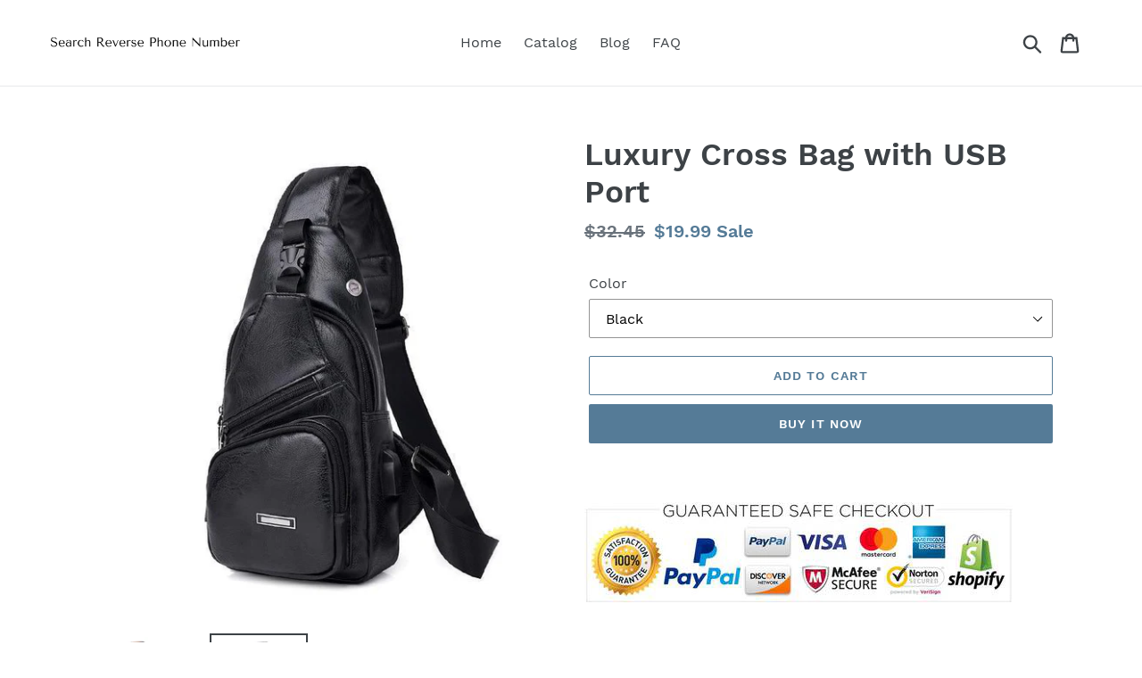

--- FILE ---
content_type: text/html; charset=utf-8
request_url: https://searchreversephonenumber.com/products/luxury-cross-bag-with-usb-port
body_size: 18589
content:
<!doctype html>
<html class="no-js" lang="en">
<head>
  
  <meta name="p:domain_verify" content="b4a08f44ed0c7d4c62ca3724c6a3b9fa"/>
  
  <meta charset="utf-8">
  <meta http-equiv="X-UA-Compatible" content="IE=edge,chrome=1">
  <meta name="viewport" content="width=device-width,initial-scale=1">
  <meta name="theme-color" content="#557b97">
  <link rel="canonical" href="https://searchreversephonenumber.com/products/luxury-cross-bag-with-usb-port"><title>Luxury Cross Bag with USB Port
&ndash; Search Reverse Phone Number</title><meta name="description" content="Buy 2 Get Free Shipping!!! Looking for a cool yet effective way to be on the go? Luckily we&#39;ve created a way we can do just that... Introducing Pembroke™️- Stylish, effective, and unique wrapped all into one. Comes with multiple compartments that are easy to navigate and extra roomy.Keeping all of your daily essentials"><!-- /snippets/social-meta-tags.liquid -->




<meta property="og:site_name" content="Search Reverse Phone Number">
<meta property="og:url" content="https://searchreversephonenumber.com/products/luxury-cross-bag-with-usb-port">
<meta property="og:title" content="Luxury Cross Bag with USB Port">
<meta property="og:type" content="product">
<meta property="og:description" content="Buy 2 Get Free Shipping!!! Looking for a cool yet effective way to be on the go? Luckily we&#39;ve created a way we can do just that... Introducing Pembroke™️- Stylish, effective, and unique wrapped all into one. Comes with multiple compartments that are easy to navigate and extra roomy.Keeping all of your daily essentials">

  <meta property="og:price:amount" content="19.99">
  <meta property="og:price:currency" content="USD">

<meta property="og:image" content="http://searchreversephonenumber.com/cdn/shop/products/product-image-768653272_1200x1200.jpg?v=1571683575"><meta property="og:image" content="http://searchreversephonenumber.com/cdn/shop/products/product-image-768653270_1200x1200.jpg?v=1571683575">
<meta property="og:image:secure_url" content="https://searchreversephonenumber.com/cdn/shop/products/product-image-768653272_1200x1200.jpg?v=1571683575"><meta property="og:image:secure_url" content="https://searchreversephonenumber.com/cdn/shop/products/product-image-768653270_1200x1200.jpg?v=1571683575">


<meta name="twitter:card" content="summary_large_image">
<meta name="twitter:title" content="Luxury Cross Bag with USB Port">
<meta name="twitter:description" content="Buy 2 Get Free Shipping!!! Looking for a cool yet effective way to be on the go? Luckily we&#39;ve created a way we can do just that... Introducing Pembroke™️- Stylish, effective, and unique wrapped all into one. Comes with multiple compartments that are easy to navigate and extra roomy.Keeping all of your daily essentials">


  <link href="//searchreversephonenumber.com/cdn/shop/t/1/assets/theme.scss.css?v=143551799232053875371656107673" rel="stylesheet" type="text/css" media="all" />

  <script>
    var theme = {
      strings: {
        addToCart: "Add to cart",
        soldOut: "Sold out",
        unavailable: "Unavailable",
        regularPrice: "Regular price",
        sale: "Sale",
        showMore: "Show More",
        showLess: "Show Less",
        addressError: "Error looking up that address",
        addressNoResults: "No results for that address",
        addressQueryLimit: "You have exceeded the Google API usage limit. Consider upgrading to a \u003ca href=\"https:\/\/developers.google.com\/maps\/premium\/usage-limits\"\u003ePremium Plan\u003c\/a\u003e.",
        authError: "There was a problem authenticating your Google Maps account.",
        newWindow: "Opens in a new window.",
        external: "Opens external website.",
        newWindowExternal: "Opens external website in a new window.",
        quantityMinimumMessage: "Quantity must be 1 or more",
        unitPrice: "Unit price",
        unitPriceSeparator: "per",
        oneCartCount: "1 item",
        otherCartCount: "[count] items",
        quantityLabel: "Quantity: [count]"
      },
      moneyFormat: "${{amount}}"
    }

    document.documentElement.className = document.documentElement.className.replace('no-js', 'js');
  </script><script src="//searchreversephonenumber.com/cdn/shop/t/1/assets/lazysizes.js?v=94224023136283657951561671357" async="async"></script>
  <script src="//searchreversephonenumber.com/cdn/shop/t/1/assets/vendor.js?v=12001839194546984181561671358" defer="defer"></script>
  <script src="//searchreversephonenumber.com/cdn/shop/t/1/assets/theme.js?v=107203192688088972491561742621" defer="defer"></script>

  <script>window.performance && window.performance.mark && window.performance.mark('shopify.content_for_header.start');</script><meta id="shopify-digital-wallet" name="shopify-digital-wallet" content="/23727505485/digital_wallets/dialog">
<link rel="alternate" type="application/json+oembed" href="https://searchreversephonenumber.com/products/luxury-cross-bag-with-usb-port.oembed">
<script async="async" src="/checkouts/internal/preloads.js?locale=en-US"></script>
<script id="shopify-features" type="application/json">{"accessToken":"ebaf49741fe748e7f801009fc509e304","betas":["rich-media-storefront-analytics"],"domain":"searchreversephonenumber.com","predictiveSearch":true,"shopId":23727505485,"locale":"en"}</script>
<script>var Shopify = Shopify || {};
Shopify.shop = "search-reverse-phone-number.myshopify.com";
Shopify.locale = "en";
Shopify.currency = {"active":"USD","rate":"1.0"};
Shopify.country = "US";
Shopify.theme = {"name":"Debut","id":74396663885,"schema_name":"Debut","schema_version":"12.2.1","theme_store_id":796,"role":"main"};
Shopify.theme.handle = "null";
Shopify.theme.style = {"id":null,"handle":null};
Shopify.cdnHost = "searchreversephonenumber.com/cdn";
Shopify.routes = Shopify.routes || {};
Shopify.routes.root = "/";</script>
<script type="module">!function(o){(o.Shopify=o.Shopify||{}).modules=!0}(window);</script>
<script>!function(o){function n(){var o=[];function n(){o.push(Array.prototype.slice.apply(arguments))}return n.q=o,n}var t=o.Shopify=o.Shopify||{};t.loadFeatures=n(),t.autoloadFeatures=n()}(window);</script>
<script id="shop-js-analytics" type="application/json">{"pageType":"product"}</script>
<script defer="defer" async type="module" src="//searchreversephonenumber.com/cdn/shopifycloud/shop-js/modules/v2/client.init-shop-cart-sync_C5BV16lS.en.esm.js"></script>
<script defer="defer" async type="module" src="//searchreversephonenumber.com/cdn/shopifycloud/shop-js/modules/v2/chunk.common_CygWptCX.esm.js"></script>
<script type="module">
  await import("//searchreversephonenumber.com/cdn/shopifycloud/shop-js/modules/v2/client.init-shop-cart-sync_C5BV16lS.en.esm.js");
await import("//searchreversephonenumber.com/cdn/shopifycloud/shop-js/modules/v2/chunk.common_CygWptCX.esm.js");

  window.Shopify.SignInWithShop?.initShopCartSync?.({"fedCMEnabled":true,"windoidEnabled":true});

</script>
<script id="__st">var __st={"a":23727505485,"offset":-18000,"reqid":"db22484a-6238-4294-85f3-e3e7f8781a74-1768751853","pageurl":"searchreversephonenumber.com\/products\/luxury-cross-bag-with-usb-port","u":"173f15f484fd","p":"product","rtyp":"product","rid":4294957137997};</script>
<script>window.ShopifyPaypalV4VisibilityTracking = true;</script>
<script id="captcha-bootstrap">!function(){'use strict';const t='contact',e='account',n='new_comment',o=[[t,t],['blogs',n],['comments',n],[t,'customer']],c=[[e,'customer_login'],[e,'guest_login'],[e,'recover_customer_password'],[e,'create_customer']],r=t=>t.map((([t,e])=>`form[action*='/${t}']:not([data-nocaptcha='true']) input[name='form_type'][value='${e}']`)).join(','),a=t=>()=>t?[...document.querySelectorAll(t)].map((t=>t.form)):[];function s(){const t=[...o],e=r(t);return a(e)}const i='password',u='form_key',d=['recaptcha-v3-token','g-recaptcha-response','h-captcha-response',i],f=()=>{try{return window.sessionStorage}catch{return}},m='__shopify_v',_=t=>t.elements[u];function p(t,e,n=!1){try{const o=window.sessionStorage,c=JSON.parse(o.getItem(e)),{data:r}=function(t){const{data:e,action:n}=t;return t[m]||n?{data:e,action:n}:{data:t,action:n}}(c);for(const[e,n]of Object.entries(r))t.elements[e]&&(t.elements[e].value=n);n&&o.removeItem(e)}catch(o){console.error('form repopulation failed',{error:o})}}const l='form_type',E='cptcha';function T(t){t.dataset[E]=!0}const w=window,h=w.document,L='Shopify',v='ce_forms',y='captcha';let A=!1;((t,e)=>{const n=(g='f06e6c50-85a8-45c8-87d0-21a2b65856fe',I='https://cdn.shopify.com/shopifycloud/storefront-forms-hcaptcha/ce_storefront_forms_captcha_hcaptcha.v1.5.2.iife.js',D={infoText:'Protected by hCaptcha',privacyText:'Privacy',termsText:'Terms'},(t,e,n)=>{const o=w[L][v],c=o.bindForm;if(c)return c(t,g,e,D).then(n);var r;o.q.push([[t,g,e,D],n]),r=I,A||(h.body.append(Object.assign(h.createElement('script'),{id:'captcha-provider',async:!0,src:r})),A=!0)});var g,I,D;w[L]=w[L]||{},w[L][v]=w[L][v]||{},w[L][v].q=[],w[L][y]=w[L][y]||{},w[L][y].protect=function(t,e){n(t,void 0,e),T(t)},Object.freeze(w[L][y]),function(t,e,n,w,h,L){const[v,y,A,g]=function(t,e,n){const i=e?o:[],u=t?c:[],d=[...i,...u],f=r(d),m=r(i),_=r(d.filter((([t,e])=>n.includes(e))));return[a(f),a(m),a(_),s()]}(w,h,L),I=t=>{const e=t.target;return e instanceof HTMLFormElement?e:e&&e.form},D=t=>v().includes(t);t.addEventListener('submit',(t=>{const e=I(t);if(!e)return;const n=D(e)&&!e.dataset.hcaptchaBound&&!e.dataset.recaptchaBound,o=_(e),c=g().includes(e)&&(!o||!o.value);(n||c)&&t.preventDefault(),c&&!n&&(function(t){try{if(!f())return;!function(t){const e=f();if(!e)return;const n=_(t);if(!n)return;const o=n.value;o&&e.removeItem(o)}(t);const e=Array.from(Array(32),(()=>Math.random().toString(36)[2])).join('');!function(t,e){_(t)||t.append(Object.assign(document.createElement('input'),{type:'hidden',name:u})),t.elements[u].value=e}(t,e),function(t,e){const n=f();if(!n)return;const o=[...t.querySelectorAll(`input[type='${i}']`)].map((({name:t})=>t)),c=[...d,...o],r={};for(const[a,s]of new FormData(t).entries())c.includes(a)||(r[a]=s);n.setItem(e,JSON.stringify({[m]:1,action:t.action,data:r}))}(t,e)}catch(e){console.error('failed to persist form',e)}}(e),e.submit())}));const S=(t,e)=>{t&&!t.dataset[E]&&(n(t,e.some((e=>e===t))),T(t))};for(const o of['focusin','change'])t.addEventListener(o,(t=>{const e=I(t);D(e)&&S(e,y())}));const B=e.get('form_key'),M=e.get(l),P=B&&M;t.addEventListener('DOMContentLoaded',(()=>{const t=y();if(P)for(const e of t)e.elements[l].value===M&&p(e,B);[...new Set([...A(),...v().filter((t=>'true'===t.dataset.shopifyCaptcha))])].forEach((e=>S(e,t)))}))}(h,new URLSearchParams(w.location.search),n,t,e,['guest_login'])})(!0,!0)}();</script>
<script integrity="sha256-4kQ18oKyAcykRKYeNunJcIwy7WH5gtpwJnB7kiuLZ1E=" data-source-attribution="shopify.loadfeatures" defer="defer" src="//searchreversephonenumber.com/cdn/shopifycloud/storefront/assets/storefront/load_feature-a0a9edcb.js" crossorigin="anonymous"></script>
<script data-source-attribution="shopify.dynamic_checkout.dynamic.init">var Shopify=Shopify||{};Shopify.PaymentButton=Shopify.PaymentButton||{isStorefrontPortableWallets:!0,init:function(){window.Shopify.PaymentButton.init=function(){};var t=document.createElement("script");t.src="https://searchreversephonenumber.com/cdn/shopifycloud/portable-wallets/latest/portable-wallets.en.js",t.type="module",document.head.appendChild(t)}};
</script>
<script data-source-attribution="shopify.dynamic_checkout.buyer_consent">
  function portableWalletsHideBuyerConsent(e){var t=document.getElementById("shopify-buyer-consent"),n=document.getElementById("shopify-subscription-policy-button");t&&n&&(t.classList.add("hidden"),t.setAttribute("aria-hidden","true"),n.removeEventListener("click",e))}function portableWalletsShowBuyerConsent(e){var t=document.getElementById("shopify-buyer-consent"),n=document.getElementById("shopify-subscription-policy-button");t&&n&&(t.classList.remove("hidden"),t.removeAttribute("aria-hidden"),n.addEventListener("click",e))}window.Shopify?.PaymentButton&&(window.Shopify.PaymentButton.hideBuyerConsent=portableWalletsHideBuyerConsent,window.Shopify.PaymentButton.showBuyerConsent=portableWalletsShowBuyerConsent);
</script>
<script>
  function portableWalletsCleanup(e){e&&e.src&&console.error("Failed to load portable wallets script "+e.src);var t=document.querySelectorAll("shopify-accelerated-checkout .shopify-payment-button__skeleton, shopify-accelerated-checkout-cart .wallet-cart-button__skeleton"),e=document.getElementById("shopify-buyer-consent");for(let e=0;e<t.length;e++)t[e].remove();e&&e.remove()}function portableWalletsNotLoadedAsModule(e){e instanceof ErrorEvent&&"string"==typeof e.message&&e.message.includes("import.meta")&&"string"==typeof e.filename&&e.filename.includes("portable-wallets")&&(window.removeEventListener("error",portableWalletsNotLoadedAsModule),window.Shopify.PaymentButton.failedToLoad=e,"loading"===document.readyState?document.addEventListener("DOMContentLoaded",window.Shopify.PaymentButton.init):window.Shopify.PaymentButton.init())}window.addEventListener("error",portableWalletsNotLoadedAsModule);
</script>

<script type="module" src="https://searchreversephonenumber.com/cdn/shopifycloud/portable-wallets/latest/portable-wallets.en.js" onError="portableWalletsCleanup(this)" crossorigin="anonymous"></script>
<script nomodule>
  document.addEventListener("DOMContentLoaded", portableWalletsCleanup);
</script>

<link id="shopify-accelerated-checkout-styles" rel="stylesheet" media="screen" href="https://searchreversephonenumber.com/cdn/shopifycloud/portable-wallets/latest/accelerated-checkout.css" crossorigin="anonymous">
<style id="shopify-accelerated-checkout-cart">
        #shopify-buyer-consent {
  margin-top: 1em;
  display: inline-block;
  width: 100%;
}

#shopify-buyer-consent.hidden {
  display: none;
}

#shopify-subscription-policy-button {
  background: none;
  border: none;
  padding: 0;
  text-decoration: underline;
  font-size: inherit;
  cursor: pointer;
}

#shopify-subscription-policy-button::before {
  box-shadow: none;
}

      </style>

<script>window.performance && window.performance.mark && window.performance.mark('shopify.content_for_header.end');</script>
<link href="https://monorail-edge.shopifysvc.com" rel="dns-prefetch">
<script>(function(){if ("sendBeacon" in navigator && "performance" in window) {try {var session_token_from_headers = performance.getEntriesByType('navigation')[0].serverTiming.find(x => x.name == '_s').description;} catch {var session_token_from_headers = undefined;}var session_cookie_matches = document.cookie.match(/_shopify_s=([^;]*)/);var session_token_from_cookie = session_cookie_matches && session_cookie_matches.length === 2 ? session_cookie_matches[1] : "";var session_token = session_token_from_headers || session_token_from_cookie || "";function handle_abandonment_event(e) {var entries = performance.getEntries().filter(function(entry) {return /monorail-edge.shopifysvc.com/.test(entry.name);});if (!window.abandonment_tracked && entries.length === 0) {window.abandonment_tracked = true;var currentMs = Date.now();var navigation_start = performance.timing.navigationStart;var payload = {shop_id: 23727505485,url: window.location.href,navigation_start,duration: currentMs - navigation_start,session_token,page_type: "product"};window.navigator.sendBeacon("https://monorail-edge.shopifysvc.com/v1/produce", JSON.stringify({schema_id: "online_store_buyer_site_abandonment/1.1",payload: payload,metadata: {event_created_at_ms: currentMs,event_sent_at_ms: currentMs}}));}}window.addEventListener('pagehide', handle_abandonment_event);}}());</script>
<script id="web-pixels-manager-setup">(function e(e,d,r,n,o){if(void 0===o&&(o={}),!Boolean(null===(a=null===(i=window.Shopify)||void 0===i?void 0:i.analytics)||void 0===a?void 0:a.replayQueue)){var i,a;window.Shopify=window.Shopify||{};var t=window.Shopify;t.analytics=t.analytics||{};var s=t.analytics;s.replayQueue=[],s.publish=function(e,d,r){return s.replayQueue.push([e,d,r]),!0};try{self.performance.mark("wpm:start")}catch(e){}var l=function(){var e={modern:/Edge?\/(1{2}[4-9]|1[2-9]\d|[2-9]\d{2}|\d{4,})\.\d+(\.\d+|)|Firefox\/(1{2}[4-9]|1[2-9]\d|[2-9]\d{2}|\d{4,})\.\d+(\.\d+|)|Chrom(ium|e)\/(9{2}|\d{3,})\.\d+(\.\d+|)|(Maci|X1{2}).+ Version\/(15\.\d+|(1[6-9]|[2-9]\d|\d{3,})\.\d+)([,.]\d+|)( \(\w+\)|)( Mobile\/\w+|) Safari\/|Chrome.+OPR\/(9{2}|\d{3,})\.\d+\.\d+|(CPU[ +]OS|iPhone[ +]OS|CPU[ +]iPhone|CPU IPhone OS|CPU iPad OS)[ +]+(15[._]\d+|(1[6-9]|[2-9]\d|\d{3,})[._]\d+)([._]\d+|)|Android:?[ /-](13[3-9]|1[4-9]\d|[2-9]\d{2}|\d{4,})(\.\d+|)(\.\d+|)|Android.+Firefox\/(13[5-9]|1[4-9]\d|[2-9]\d{2}|\d{4,})\.\d+(\.\d+|)|Android.+Chrom(ium|e)\/(13[3-9]|1[4-9]\d|[2-9]\d{2}|\d{4,})\.\d+(\.\d+|)|SamsungBrowser\/([2-9]\d|\d{3,})\.\d+/,legacy:/Edge?\/(1[6-9]|[2-9]\d|\d{3,})\.\d+(\.\d+|)|Firefox\/(5[4-9]|[6-9]\d|\d{3,})\.\d+(\.\d+|)|Chrom(ium|e)\/(5[1-9]|[6-9]\d|\d{3,})\.\d+(\.\d+|)([\d.]+$|.*Safari\/(?![\d.]+ Edge\/[\d.]+$))|(Maci|X1{2}).+ Version\/(10\.\d+|(1[1-9]|[2-9]\d|\d{3,})\.\d+)([,.]\d+|)( \(\w+\)|)( Mobile\/\w+|) Safari\/|Chrome.+OPR\/(3[89]|[4-9]\d|\d{3,})\.\d+\.\d+|(CPU[ +]OS|iPhone[ +]OS|CPU[ +]iPhone|CPU IPhone OS|CPU iPad OS)[ +]+(10[._]\d+|(1[1-9]|[2-9]\d|\d{3,})[._]\d+)([._]\d+|)|Android:?[ /-](13[3-9]|1[4-9]\d|[2-9]\d{2}|\d{4,})(\.\d+|)(\.\d+|)|Mobile Safari.+OPR\/([89]\d|\d{3,})\.\d+\.\d+|Android.+Firefox\/(13[5-9]|1[4-9]\d|[2-9]\d{2}|\d{4,})\.\d+(\.\d+|)|Android.+Chrom(ium|e)\/(13[3-9]|1[4-9]\d|[2-9]\d{2}|\d{4,})\.\d+(\.\d+|)|Android.+(UC? ?Browser|UCWEB|U3)[ /]?(15\.([5-9]|\d{2,})|(1[6-9]|[2-9]\d|\d{3,})\.\d+)\.\d+|SamsungBrowser\/(5\.\d+|([6-9]|\d{2,})\.\d+)|Android.+MQ{2}Browser\/(14(\.(9|\d{2,})|)|(1[5-9]|[2-9]\d|\d{3,})(\.\d+|))(\.\d+|)|K[Aa][Ii]OS\/(3\.\d+|([4-9]|\d{2,})\.\d+)(\.\d+|)/},d=e.modern,r=e.legacy,n=navigator.userAgent;return n.match(d)?"modern":n.match(r)?"legacy":"unknown"}(),u="modern"===l?"modern":"legacy",c=(null!=n?n:{modern:"",legacy:""})[u],f=function(e){return[e.baseUrl,"/wpm","/b",e.hashVersion,"modern"===e.buildTarget?"m":"l",".js"].join("")}({baseUrl:d,hashVersion:r,buildTarget:u}),m=function(e){var d=e.version,r=e.bundleTarget,n=e.surface,o=e.pageUrl,i=e.monorailEndpoint;return{emit:function(e){var a=e.status,t=e.errorMsg,s=(new Date).getTime(),l=JSON.stringify({metadata:{event_sent_at_ms:s},events:[{schema_id:"web_pixels_manager_load/3.1",payload:{version:d,bundle_target:r,page_url:o,status:a,surface:n,error_msg:t},metadata:{event_created_at_ms:s}}]});if(!i)return console&&console.warn&&console.warn("[Web Pixels Manager] No Monorail endpoint provided, skipping logging."),!1;try{return self.navigator.sendBeacon.bind(self.navigator)(i,l)}catch(e){}var u=new XMLHttpRequest;try{return u.open("POST",i,!0),u.setRequestHeader("Content-Type","text/plain"),u.send(l),!0}catch(e){return console&&console.warn&&console.warn("[Web Pixels Manager] Got an unhandled error while logging to Monorail."),!1}}}}({version:r,bundleTarget:l,surface:e.surface,pageUrl:self.location.href,monorailEndpoint:e.monorailEndpoint});try{o.browserTarget=l,function(e){var d=e.src,r=e.async,n=void 0===r||r,o=e.onload,i=e.onerror,a=e.sri,t=e.scriptDataAttributes,s=void 0===t?{}:t,l=document.createElement("script"),u=document.querySelector("head"),c=document.querySelector("body");if(l.async=n,l.src=d,a&&(l.integrity=a,l.crossOrigin="anonymous"),s)for(var f in s)if(Object.prototype.hasOwnProperty.call(s,f))try{l.dataset[f]=s[f]}catch(e){}if(o&&l.addEventListener("load",o),i&&l.addEventListener("error",i),u)u.appendChild(l);else{if(!c)throw new Error("Did not find a head or body element to append the script");c.appendChild(l)}}({src:f,async:!0,onload:function(){if(!function(){var e,d;return Boolean(null===(d=null===(e=window.Shopify)||void 0===e?void 0:e.analytics)||void 0===d?void 0:d.initialized)}()){var d=window.webPixelsManager.init(e)||void 0;if(d){var r=window.Shopify.analytics;r.replayQueue.forEach((function(e){var r=e[0],n=e[1],o=e[2];d.publishCustomEvent(r,n,o)})),r.replayQueue=[],r.publish=d.publishCustomEvent,r.visitor=d.visitor,r.initialized=!0}}},onerror:function(){return m.emit({status:"failed",errorMsg:"".concat(f," has failed to load")})},sri:function(e){var d=/^sha384-[A-Za-z0-9+/=]+$/;return"string"==typeof e&&d.test(e)}(c)?c:"",scriptDataAttributes:o}),m.emit({status:"loading"})}catch(e){m.emit({status:"failed",errorMsg:(null==e?void 0:e.message)||"Unknown error"})}}})({shopId: 23727505485,storefrontBaseUrl: "https://searchreversephonenumber.com",extensionsBaseUrl: "https://extensions.shopifycdn.com/cdn/shopifycloud/web-pixels-manager",monorailEndpoint: "https://monorail-edge.shopifysvc.com/unstable/produce_batch",surface: "storefront-renderer",enabledBetaFlags: ["2dca8a86"],webPixelsConfigList: [{"id":"shopify-app-pixel","configuration":"{}","eventPayloadVersion":"v1","runtimeContext":"STRICT","scriptVersion":"0450","apiClientId":"shopify-pixel","type":"APP","privacyPurposes":["ANALYTICS","MARKETING"]},{"id":"shopify-custom-pixel","eventPayloadVersion":"v1","runtimeContext":"LAX","scriptVersion":"0450","apiClientId":"shopify-pixel","type":"CUSTOM","privacyPurposes":["ANALYTICS","MARKETING"]}],isMerchantRequest: false,initData: {"shop":{"name":"Search Reverse Phone Number","paymentSettings":{"currencyCode":"USD"},"myshopifyDomain":"search-reverse-phone-number.myshopify.com","countryCode":"US","storefrontUrl":"https:\/\/searchreversephonenumber.com"},"customer":null,"cart":null,"checkout":null,"productVariants":[{"price":{"amount":19.99,"currencyCode":"USD"},"product":{"title":"Luxury Cross Bag with USB Port","vendor":"AMAZON","id":"4294957137997","untranslatedTitle":"Luxury Cross Bag with USB Port","url":"\/products\/luxury-cross-bag-with-usb-port","type":""},"id":"30940881256525","image":{"src":"\/\/searchreversephonenumber.com\/cdn\/shop\/products\/product-image-768653270.jpg?v=1571683575"},"sku":"18678226-dyz888-black","title":"Black","untranslatedTitle":"Black"}],"purchasingCompany":null},},"https://searchreversephonenumber.com/cdn","fcfee988w5aeb613cpc8e4bc33m6693e112",{"modern":"","legacy":""},{"shopId":"23727505485","storefrontBaseUrl":"https:\/\/searchreversephonenumber.com","extensionBaseUrl":"https:\/\/extensions.shopifycdn.com\/cdn\/shopifycloud\/web-pixels-manager","surface":"storefront-renderer","enabledBetaFlags":"[\"2dca8a86\"]","isMerchantRequest":"false","hashVersion":"fcfee988w5aeb613cpc8e4bc33m6693e112","publish":"custom","events":"[[\"page_viewed\",{}],[\"product_viewed\",{\"productVariant\":{\"price\":{\"amount\":19.99,\"currencyCode\":\"USD\"},\"product\":{\"title\":\"Luxury Cross Bag with USB Port\",\"vendor\":\"AMAZON\",\"id\":\"4294957137997\",\"untranslatedTitle\":\"Luxury Cross Bag with USB Port\",\"url\":\"\/products\/luxury-cross-bag-with-usb-port\",\"type\":\"\"},\"id\":\"30940881256525\",\"image\":{\"src\":\"\/\/searchreversephonenumber.com\/cdn\/shop\/products\/product-image-768653270.jpg?v=1571683575\"},\"sku\":\"18678226-dyz888-black\",\"title\":\"Black\",\"untranslatedTitle\":\"Black\"}}]]"});</script><script>
  window.ShopifyAnalytics = window.ShopifyAnalytics || {};
  window.ShopifyAnalytics.meta = window.ShopifyAnalytics.meta || {};
  window.ShopifyAnalytics.meta.currency = 'USD';
  var meta = {"product":{"id":4294957137997,"gid":"gid:\/\/shopify\/Product\/4294957137997","vendor":"AMAZON","type":"","handle":"luxury-cross-bag-with-usb-port","variants":[{"id":30940881256525,"price":1999,"name":"Luxury Cross Bag with USB Port - Black","public_title":"Black","sku":"18678226-dyz888-black"}],"remote":false},"page":{"pageType":"product","resourceType":"product","resourceId":4294957137997,"requestId":"db22484a-6238-4294-85f3-e3e7f8781a74-1768751853"}};
  for (var attr in meta) {
    window.ShopifyAnalytics.meta[attr] = meta[attr];
  }
</script>
<script class="analytics">
  (function () {
    var customDocumentWrite = function(content) {
      var jquery = null;

      if (window.jQuery) {
        jquery = window.jQuery;
      } else if (window.Checkout && window.Checkout.$) {
        jquery = window.Checkout.$;
      }

      if (jquery) {
        jquery('body').append(content);
      }
    };

    var hasLoggedConversion = function(token) {
      if (token) {
        return document.cookie.indexOf('loggedConversion=' + token) !== -1;
      }
      return false;
    }

    var setCookieIfConversion = function(token) {
      if (token) {
        var twoMonthsFromNow = new Date(Date.now());
        twoMonthsFromNow.setMonth(twoMonthsFromNow.getMonth() + 2);

        document.cookie = 'loggedConversion=' + token + '; expires=' + twoMonthsFromNow;
      }
    }

    var trekkie = window.ShopifyAnalytics.lib = window.trekkie = window.trekkie || [];
    if (trekkie.integrations) {
      return;
    }
    trekkie.methods = [
      'identify',
      'page',
      'ready',
      'track',
      'trackForm',
      'trackLink'
    ];
    trekkie.factory = function(method) {
      return function() {
        var args = Array.prototype.slice.call(arguments);
        args.unshift(method);
        trekkie.push(args);
        return trekkie;
      };
    };
    for (var i = 0; i < trekkie.methods.length; i++) {
      var key = trekkie.methods[i];
      trekkie[key] = trekkie.factory(key);
    }
    trekkie.load = function(config) {
      trekkie.config = config || {};
      trekkie.config.initialDocumentCookie = document.cookie;
      var first = document.getElementsByTagName('script')[0];
      var script = document.createElement('script');
      script.type = 'text/javascript';
      script.onerror = function(e) {
        var scriptFallback = document.createElement('script');
        scriptFallback.type = 'text/javascript';
        scriptFallback.onerror = function(error) {
                var Monorail = {
      produce: function produce(monorailDomain, schemaId, payload) {
        var currentMs = new Date().getTime();
        var event = {
          schema_id: schemaId,
          payload: payload,
          metadata: {
            event_created_at_ms: currentMs,
            event_sent_at_ms: currentMs
          }
        };
        return Monorail.sendRequest("https://" + monorailDomain + "/v1/produce", JSON.stringify(event));
      },
      sendRequest: function sendRequest(endpointUrl, payload) {
        // Try the sendBeacon API
        if (window && window.navigator && typeof window.navigator.sendBeacon === 'function' && typeof window.Blob === 'function' && !Monorail.isIos12()) {
          var blobData = new window.Blob([payload], {
            type: 'text/plain'
          });

          if (window.navigator.sendBeacon(endpointUrl, blobData)) {
            return true;
          } // sendBeacon was not successful

        } // XHR beacon

        var xhr = new XMLHttpRequest();

        try {
          xhr.open('POST', endpointUrl);
          xhr.setRequestHeader('Content-Type', 'text/plain');
          xhr.send(payload);
        } catch (e) {
          console.log(e);
        }

        return false;
      },
      isIos12: function isIos12() {
        return window.navigator.userAgent.lastIndexOf('iPhone; CPU iPhone OS 12_') !== -1 || window.navigator.userAgent.lastIndexOf('iPad; CPU OS 12_') !== -1;
      }
    };
    Monorail.produce('monorail-edge.shopifysvc.com',
      'trekkie_storefront_load_errors/1.1',
      {shop_id: 23727505485,
      theme_id: 74396663885,
      app_name: "storefront",
      context_url: window.location.href,
      source_url: "//searchreversephonenumber.com/cdn/s/trekkie.storefront.cd680fe47e6c39ca5d5df5f0a32d569bc48c0f27.min.js"});

        };
        scriptFallback.async = true;
        scriptFallback.src = '//searchreversephonenumber.com/cdn/s/trekkie.storefront.cd680fe47e6c39ca5d5df5f0a32d569bc48c0f27.min.js';
        first.parentNode.insertBefore(scriptFallback, first);
      };
      script.async = true;
      script.src = '//searchreversephonenumber.com/cdn/s/trekkie.storefront.cd680fe47e6c39ca5d5df5f0a32d569bc48c0f27.min.js';
      first.parentNode.insertBefore(script, first);
    };
    trekkie.load(
      {"Trekkie":{"appName":"storefront","development":false,"defaultAttributes":{"shopId":23727505485,"isMerchantRequest":null,"themeId":74396663885,"themeCityHash":"855685677423591795","contentLanguage":"en","currency":"USD","eventMetadataId":"e0c4ad22-c2ec-4fe9-ab65-33c2ead90a3a"},"isServerSideCookieWritingEnabled":true,"monorailRegion":"shop_domain","enabledBetaFlags":["65f19447"]},"Session Attribution":{},"S2S":{"facebookCapiEnabled":false,"source":"trekkie-storefront-renderer","apiClientId":580111}}
    );

    var loaded = false;
    trekkie.ready(function() {
      if (loaded) return;
      loaded = true;

      window.ShopifyAnalytics.lib = window.trekkie;

      var originalDocumentWrite = document.write;
      document.write = customDocumentWrite;
      try { window.ShopifyAnalytics.merchantGoogleAnalytics.call(this); } catch(error) {};
      document.write = originalDocumentWrite;

      window.ShopifyAnalytics.lib.page(null,{"pageType":"product","resourceType":"product","resourceId":4294957137997,"requestId":"db22484a-6238-4294-85f3-e3e7f8781a74-1768751853","shopifyEmitted":true});

      var match = window.location.pathname.match(/checkouts\/(.+)\/(thank_you|post_purchase)/)
      var token = match? match[1]: undefined;
      if (!hasLoggedConversion(token)) {
        setCookieIfConversion(token);
        window.ShopifyAnalytics.lib.track("Viewed Product",{"currency":"USD","variantId":30940881256525,"productId":4294957137997,"productGid":"gid:\/\/shopify\/Product\/4294957137997","name":"Luxury Cross Bag with USB Port - Black","price":"19.99","sku":"18678226-dyz888-black","brand":"AMAZON","variant":"Black","category":"","nonInteraction":true,"remote":false},undefined,undefined,{"shopifyEmitted":true});
      window.ShopifyAnalytics.lib.track("monorail:\/\/trekkie_storefront_viewed_product\/1.1",{"currency":"USD","variantId":30940881256525,"productId":4294957137997,"productGid":"gid:\/\/shopify\/Product\/4294957137997","name":"Luxury Cross Bag with USB Port - Black","price":"19.99","sku":"18678226-dyz888-black","brand":"AMAZON","variant":"Black","category":"","nonInteraction":true,"remote":false,"referer":"https:\/\/searchreversephonenumber.com\/products\/luxury-cross-bag-with-usb-port"});
      }
    });


        var eventsListenerScript = document.createElement('script');
        eventsListenerScript.async = true;
        eventsListenerScript.src = "//searchreversephonenumber.com/cdn/shopifycloud/storefront/assets/shop_events_listener-3da45d37.js";
        document.getElementsByTagName('head')[0].appendChild(eventsListenerScript);

})();</script>
<script
  defer
  src="https://searchreversephonenumber.com/cdn/shopifycloud/perf-kit/shopify-perf-kit-3.0.4.min.js"
  data-application="storefront-renderer"
  data-shop-id="23727505485"
  data-render-region="gcp-us-central1"
  data-page-type="product"
  data-theme-instance-id="74396663885"
  data-theme-name="Debut"
  data-theme-version="12.2.1"
  data-monorail-region="shop_domain"
  data-resource-timing-sampling-rate="10"
  data-shs="true"
  data-shs-beacon="true"
  data-shs-export-with-fetch="true"
  data-shs-logs-sample-rate="1"
  data-shs-beacon-endpoint="https://searchreversephonenumber.com/api/collect"
></script>
</head>

<body class="template-product">

  <a class="in-page-link visually-hidden skip-link" href="#MainContent">Skip to content</a>

  <div id="SearchDrawer" class="search-bar drawer drawer--top" role="dialog" aria-modal="true" aria-label="Search">
    <div class="search-bar__table">
      <div class="search-bar__table-cell search-bar__form-wrapper">
        <form class="search search-bar__form" action="/search" method="get" role="search">
          <input class="search__input search-bar__input" type="search" name="q" value="" placeholder="Search" aria-label="Search">
          <button class="search-bar__submit search__submit btn--link" type="submit">
            <svg aria-hidden="true" focusable="false" role="presentation" class="icon icon-search" viewBox="0 0 37 40"><path d="M35.6 36l-9.8-9.8c4.1-5.4 3.6-13.2-1.3-18.1-5.4-5.4-14.2-5.4-19.7 0-5.4 5.4-5.4 14.2 0 19.7 2.6 2.6 6.1 4.1 9.8 4.1 3 0 5.9-1 8.3-2.8l9.8 9.8c.4.4.9.6 1.4.6s1-.2 1.4-.6c.9-.9.9-2.1.1-2.9zm-20.9-8.2c-2.6 0-5.1-1-7-2.9-3.9-3.9-3.9-10.1 0-14C9.6 9 12.2 8 14.7 8s5.1 1 7 2.9c3.9 3.9 3.9 10.1 0 14-1.9 1.9-4.4 2.9-7 2.9z"/></svg>
            <span class="icon__fallback-text">Submit</span>
          </button>
        </form>
      </div>
      <div class="search-bar__table-cell text-right">
        <button type="button" class="btn--link search-bar__close js-drawer-close">
          <svg aria-hidden="true" focusable="false" role="presentation" class="icon icon-close" viewBox="0 0 40 40"><path d="M23.868 20.015L39.117 4.78c1.11-1.108 1.11-2.77 0-3.877-1.109-1.108-2.773-1.108-3.882 0L19.986 16.137 4.737.904C3.628-.204 1.965-.204.856.904c-1.11 1.108-1.11 2.77 0 3.877l15.249 15.234L.855 35.248c-1.108 1.108-1.108 2.77 0 3.877.555.554 1.248.831 1.942.831s1.386-.277 1.94-.83l15.25-15.234 15.248 15.233c.555.554 1.248.831 1.941.831s1.387-.277 1.941-.83c1.11-1.109 1.11-2.77 0-3.878L23.868 20.015z" class="layer"/></svg>
          <span class="icon__fallback-text">Close search</span>
        </button>
      </div>
    </div>
  </div>

  <style data-shopify>

  .cart-popup {
    box-shadow: 1px 1px 10px 2px rgba(232, 233, 235, 0.5);
  }</style><div class="cart-popup-wrapper cart-popup-wrapper--hidden" role="dialog" aria-modal="true" aria-labelledby="CartPopupHeading" data-cart-popup-wrapper>
  <div class="cart-popup" data-cart-popup tabindex="-1">
    <h2 id="CartPopupHeading" class="cart-popup__heading">Just added to your cart</h2>
    <button class="cart-popup__close" aria-label="Close" data-cart-popup-close><svg aria-hidden="true" focusable="false" role="presentation" class="icon icon-close" viewBox="0 0 40 40"><path d="M23.868 20.015L39.117 4.78c1.11-1.108 1.11-2.77 0-3.877-1.109-1.108-2.773-1.108-3.882 0L19.986 16.137 4.737.904C3.628-.204 1.965-.204.856.904c-1.11 1.108-1.11 2.77 0 3.877l15.249 15.234L.855 35.248c-1.108 1.108-1.108 2.77 0 3.877.555.554 1.248.831 1.942.831s1.386-.277 1.94-.83l15.25-15.234 15.248 15.233c.555.554 1.248.831 1.941.831s1.387-.277 1.941-.83c1.11-1.109 1.11-2.77 0-3.878L23.868 20.015z" class="layer"/></svg></button>

    <div class="cart-popup-item">
      <div class="cart-popup-item__image-wrapper hide" data-cart-popup-image-wrapper>
        <div class="cart-popup-item__image-placeholder" data-cart-popup-image-placeholder>
          <div class="placeholder-background placeholder-background--animation"></div>
        </div>
      </div>
      <div class="cart-popup-item__description">
        <div>
          <div class="cart-popup-item__title" data-cart-popup-title></div>
          <ul class="product-details" aria-label="Product details" data-cart-popup-product-details></ul>
        </div>
        <div class="cart-popup-item__quantity">
          <span class="visually-hidden" data-cart-popup-quantity-label></span>
          <span aria-hidden="true">Qty:</span>
          <span aria-hidden="true" data-cart-popup-quantity></span>
        </div>
      </div>
    </div>

    <a href="/cart" class="cart-popup__cta-link btn btn--secondary-accent">
      View cart (<span data-cart-popup-cart-quantity></span>)
    </a>

    <div class="cart-popup__dismiss">
      <button class="cart-popup__dismiss-button text-link text-link--accent" data-cart-popup-dismiss>
        Continue shopping
      </button>
    </div>
  </div>
</div>


  <div id="shopify-section-header" class="shopify-section">

<div data-section-id="header" data-section-type="header-section">
  

  <header class="site-header border-bottom logo--left" role="banner">
    <div class="grid grid--no-gutters grid--table site-header__mobile-nav">
      

      <div class="grid__item medium-up--one-quarter logo-align--left">
        
        
          <div class="h2 site-header__logo">
        
          
<a href="/" class="site-header__logo-image">
              
              <img class="lazyload js"
                   src="//searchreversephonenumber.com/cdn/shop/files/Search_Reverse_Phone_Number_Tenor_Sans_300x300.png?v=1614311003"
                   data-src="//searchreversephonenumber.com/cdn/shop/files/Search_Reverse_Phone_Number_Tenor_Sans_{width}x.png?v=1614311003"
                   data-widths="[180, 360, 540, 720, 900, 1080, 1296, 1512, 1728, 2048]"
                   data-aspectratio="3.240506329113924"
                   data-sizes="auto"
                   alt="Search Reverse Phone Number"
                   style="max-width: 215px">
              <noscript>
                
                <img src="//searchreversephonenumber.com/cdn/shop/files/Search_Reverse_Phone_Number_Tenor_Sans_215x.png?v=1614311003"
                     srcset="//searchreversephonenumber.com/cdn/shop/files/Search_Reverse_Phone_Number_Tenor_Sans_215x.png?v=1614311003 1x, //searchreversephonenumber.com/cdn/shop/files/Search_Reverse_Phone_Number_Tenor_Sans_215x@2x.png?v=1614311003 2x"
                     alt="Search Reverse Phone Number"
                     style="max-width: 215px;">
              </noscript>
            </a>
          
        
          </div>
        
      </div>

      
        <nav class="grid__item medium-up--one-half small--hide" id="AccessibleNav" role="navigation">
          <ul class="site-nav list--inline " id="SiteNav">
  



    
      <li >
        <a href="/"
          class="site-nav__link site-nav__link--main"
          
        >
          <span class="site-nav__label">Home</span>
        </a>
      </li>
    
  



    
      <li >
        <a href="/collections/all"
          class="site-nav__link site-nav__link--main"
          
        >
          <span class="site-nav__label">Catalog</span>
        </a>
      </li>
    
  



    
      <li >
        <a href="/blogs/news"
          class="site-nav__link site-nav__link--main"
          
        >
          <span class="site-nav__label">Blog</span>
        </a>
      </li>
    
  



    
      <li >
        <a href="/pages/frequently-asked-questions"
          class="site-nav__link site-nav__link--main"
          
        >
          <span class="site-nav__label">FAQ</span>
        </a>
      </li>
    
  
</ul>

        </nav>
      

      <div class="grid__item medium-up--one-quarter text-right site-header__icons">
        <div class="site-header__icons-wrapper">
          <div class="site-header__search site-header__icon">
            <form action="/search" method="get" class="search-header search" role="search">
  <input class="search-header__input search__input"
    type="search"
    name="q"
    placeholder="Search"
    aria-label="Search">
  <button class="search-header__submit search__submit btn--link site-header__icon" type="submit">
    <svg aria-hidden="true" focusable="false" role="presentation" class="icon icon-search" viewBox="0 0 37 40"><path d="M35.6 36l-9.8-9.8c4.1-5.4 3.6-13.2-1.3-18.1-5.4-5.4-14.2-5.4-19.7 0-5.4 5.4-5.4 14.2 0 19.7 2.6 2.6 6.1 4.1 9.8 4.1 3 0 5.9-1 8.3-2.8l9.8 9.8c.4.4.9.6 1.4.6s1-.2 1.4-.6c.9-.9.9-2.1.1-2.9zm-20.9-8.2c-2.6 0-5.1-1-7-2.9-3.9-3.9-3.9-10.1 0-14C9.6 9 12.2 8 14.7 8s5.1 1 7 2.9c3.9 3.9 3.9 10.1 0 14-1.9 1.9-4.4 2.9-7 2.9z"/></svg>
    <span class="icon__fallback-text">Submit</span>
  </button>
</form>

          </div>

          <button type="button" class="btn--link site-header__icon site-header__search-toggle js-drawer-open-top">
            <svg aria-hidden="true" focusable="false" role="presentation" class="icon icon-search" viewBox="0 0 37 40"><path d="M35.6 36l-9.8-9.8c4.1-5.4 3.6-13.2-1.3-18.1-5.4-5.4-14.2-5.4-19.7 0-5.4 5.4-5.4 14.2 0 19.7 2.6 2.6 6.1 4.1 9.8 4.1 3 0 5.9-1 8.3-2.8l9.8 9.8c.4.4.9.6 1.4.6s1-.2 1.4-.6c.9-.9.9-2.1.1-2.9zm-20.9-8.2c-2.6 0-5.1-1-7-2.9-3.9-3.9-3.9-10.1 0-14C9.6 9 12.2 8 14.7 8s5.1 1 7 2.9c3.9 3.9 3.9 10.1 0 14-1.9 1.9-4.4 2.9-7 2.9z"/></svg>
            <span class="icon__fallback-text">Search</span>
          </button>

          

          <a href="/cart" class="site-header__icon site-header__cart">
            <svg aria-hidden="true" focusable="false" role="presentation" class="icon icon-cart" viewBox="0 0 37 40"><path d="M36.5 34.8L33.3 8h-5.9C26.7 3.9 23 .8 18.5.8S10.3 3.9 9.6 8H3.7L.5 34.8c-.2 1.5.4 2.4.9 3 .5.5 1.4 1.2 3.1 1.2h28c1.3 0 2.4-.4 3.1-1.3.7-.7 1-1.8.9-2.9zm-18-30c2.2 0 4.1 1.4 4.7 3.2h-9.5c.7-1.9 2.6-3.2 4.8-3.2zM4.5 35l2.8-23h2.2v3c0 1.1.9 2 2 2s2-.9 2-2v-3h10v3c0 1.1.9 2 2 2s2-.9 2-2v-3h2.2l2.8 23h-28z"/></svg>
            <span class="icon__fallback-text">Cart</span>
            <div id="CartCount" class="site-header__cart-count hide" data-cart-count-bubble>
              <span data-cart-count>0</span>
              <span class="icon__fallback-text medium-up--hide">items</span>
            </div>
          </a>

          

          
            <button type="button" class="btn--link site-header__icon site-header__menu js-mobile-nav-toggle mobile-nav--open" aria-controls="MobileNav"  aria-expanded="false" aria-label="Menu">
              <svg aria-hidden="true" focusable="false" role="presentation" class="icon icon-hamburger" viewBox="0 0 37 40"><path d="M33.5 25h-30c-1.1 0-2-.9-2-2s.9-2 2-2h30c1.1 0 2 .9 2 2s-.9 2-2 2zm0-11.5h-30c-1.1 0-2-.9-2-2s.9-2 2-2h30c1.1 0 2 .9 2 2s-.9 2-2 2zm0 23h-30c-1.1 0-2-.9-2-2s.9-2 2-2h30c1.1 0 2 .9 2 2s-.9 2-2 2z"/></svg>
              <svg aria-hidden="true" focusable="false" role="presentation" class="icon icon-close" viewBox="0 0 40 40"><path d="M23.868 20.015L39.117 4.78c1.11-1.108 1.11-2.77 0-3.877-1.109-1.108-2.773-1.108-3.882 0L19.986 16.137 4.737.904C3.628-.204 1.965-.204.856.904c-1.11 1.108-1.11 2.77 0 3.877l15.249 15.234L.855 35.248c-1.108 1.108-1.108 2.77 0 3.877.555.554 1.248.831 1.942.831s1.386-.277 1.94-.83l15.25-15.234 15.248 15.233c.555.554 1.248.831 1.941.831s1.387-.277 1.941-.83c1.11-1.109 1.11-2.77 0-3.878L23.868 20.015z" class="layer"/></svg>
            </button>
          
        </div>

      </div>
    </div>

    <nav class="mobile-nav-wrapper medium-up--hide" role="navigation">
      <ul id="MobileNav" class="mobile-nav">
        
<li class="mobile-nav__item border-bottom">
            
              <a href="/"
                class="mobile-nav__link"
                
              >
                <span class="mobile-nav__label">Home</span>
              </a>
            
          </li>
        
<li class="mobile-nav__item border-bottom">
            
              <a href="/collections/all"
                class="mobile-nav__link"
                
              >
                <span class="mobile-nav__label">Catalog</span>
              </a>
            
          </li>
        
<li class="mobile-nav__item border-bottom">
            
              <a href="/blogs/news"
                class="mobile-nav__link"
                
              >
                <span class="mobile-nav__label">Blog</span>
              </a>
            
          </li>
        
<li class="mobile-nav__item">
            
              <a href="/pages/frequently-asked-questions"
                class="mobile-nav__link"
                
              >
                <span class="mobile-nav__label">FAQ</span>
              </a>
            
          </li>
        
        
      </ul>
    </nav>
  </header>

  
</div>



<script type="application/ld+json">
{
  "@context": "http://schema.org",
  "@type": "Organization",
  "name": "Search Reverse Phone Number",
  
    
    "logo": "https:\/\/searchreversephonenumber.com\/cdn\/shop\/files\/Search_Reverse_Phone_Number_Tenor_Sans_2048x.png?v=1614311003",
  
  "sameAs": [
    "",
    "",
    "",
    "",
    "",
    "",
    "",
    ""
  ],
  "url": "https:\/\/searchreversephonenumber.com"
}
</script>




</div>

  <div class="page-container" id="PageContainer">

    <main class="main-content js-focus-hidden" id="MainContent" role="main" tabindex="-1">
      

<div id="shopify-section-product-template" class="shopify-section"><div class="product-template__container page-width"
  id="ProductSection-product-template"
  data-section-id="product-template"
  data-section-type="product"
  data-enable-history-state="true"
>
  


  <div class="grid product-single product-single--medium-image">
    <div class="grid__item product-single__photos medium-up--one-half">
        
        
        
        
<style>
  
  
  @media screen and (min-width: 750px) { 
    #FeaturedImage-product-template-13237718319181 {
      max-width: 530px;
      max-height: 530.0px;
    }
    #FeaturedImageZoom-product-template-13237718319181-wrapper {
      max-width: 530px;
      max-height: 530.0px;
    }
   } 
  
  
    
    @media screen and (max-width: 749px) {
      #FeaturedImage-product-template-13237718319181 {
        max-width: 640px;
        max-height: 750px;
      }
      #FeaturedImageZoom-product-template-13237718319181-wrapper {
        max-width: 640px;
      }
    }
  
</style>


        <div id="FeaturedImageZoom-product-template-13237718319181-wrapper" class="product-single__photo-wrapper js">
          <div
          id="FeaturedImageZoom-product-template-13237718319181"
          style="padding-top:100.0%;"
          class="product-single__photo js-zoom-enabled product-single__photo--has-thumbnails hide"
          data-image-id="13237718319181"
           data-zoom="//searchreversephonenumber.com/cdn/shop/products/product-image-768653272_1024x1024@2x.jpg?v=1571683575">
            <img id="FeaturedImage-product-template-13237718319181"
                 class="feature-row__image product-featured-img lazyload lazypreload"
                 src="//searchreversephonenumber.com/cdn/shop/products/product-image-768653272_300x300.jpg?v=1571683575"
                 data-src="//searchreversephonenumber.com/cdn/shop/products/product-image-768653272_{width}x.jpg?v=1571683575"
                 data-widths="[180, 360, 540, 720, 900, 1080, 1296, 1512, 1728, 2048]"
                 data-aspectratio="1.0"
                 data-sizes="auto"
                 tabindex="-1"
                 alt="Luxury Cross Bag with USB Port">
          </div>
        </div>
      
        
        
        
        
<style>
  
  
  @media screen and (min-width: 750px) { 
    #FeaturedImage-product-template-13237718351949 {
      max-width: 530px;
      max-height: 530.0px;
    }
    #FeaturedImageZoom-product-template-13237718351949-wrapper {
      max-width: 530px;
      max-height: 530.0px;
    }
   } 
  
  
    
    @media screen and (max-width: 749px) {
      #FeaturedImage-product-template-13237718351949 {
        max-width: 640px;
        max-height: 750px;
      }
      #FeaturedImageZoom-product-template-13237718351949-wrapper {
        max-width: 640px;
      }
    }
  
</style>


        <div id="FeaturedImageZoom-product-template-13237718351949-wrapper" class="product-single__photo-wrapper js">
          <div
          id="FeaturedImageZoom-product-template-13237718351949"
          style="padding-top:100.0%;"
          class="product-single__photo js-zoom-enabled product-single__photo--has-thumbnails"
          data-image-id="13237718351949"
           data-zoom="//searchreversephonenumber.com/cdn/shop/products/product-image-768653270_1024x1024@2x.jpg?v=1571683575">
            <img id="FeaturedImage-product-template-13237718351949"
                 class="feature-row__image product-featured-img lazyload"
                 src="//searchreversephonenumber.com/cdn/shop/products/product-image-768653270_300x300.jpg?v=1571683575"
                 data-src="//searchreversephonenumber.com/cdn/shop/products/product-image-768653270_{width}x.jpg?v=1571683575"
                 data-widths="[180, 360, 540, 720, 900, 1080, 1296, 1512, 1728, 2048]"
                 data-aspectratio="1.0"
                 data-sizes="auto"
                 tabindex="-1"
                 alt="Luxury Cross Bag with USB Port">
          </div>
        </div>
      

      <noscript>
        
        <img src="//searchreversephonenumber.com/cdn/shop/products/product-image-768653270_530x@2x.jpg?v=1571683575" alt="Luxury Cross Bag with USB Port" id="FeaturedImage-product-template" class="product-featured-img" style="max-width: 530px;">
      </noscript>

      
        

        <div class="thumbnails-wrapper">
          
          <ul class="grid grid--uniform product-single__thumbnails product-single__thumbnails-product-template">
            
              <li class="grid__item medium-up--one-quarter product-single__thumbnails-item js">
                <a href="//searchreversephonenumber.com/cdn/shop/products/product-image-768653272_1024x1024@2x.jpg?v=1571683575"
                   class="text-link product-single__thumbnail product-single__thumbnail--product-template"
                   data-thumbnail-id="13237718319181"
                   data-zoom="//searchreversephonenumber.com/cdn/shop/products/product-image-768653272_1024x1024@2x.jpg?v=1571683575">
                     <img class="product-single__thumbnail-image" src="//searchreversephonenumber.com/cdn/shop/products/product-image-768653272_110x110@2x.jpg?v=1571683575" alt="Load image into Gallery viewer, Luxury Cross Bag with USB Port">
                </a>
              </li>
            
              <li class="grid__item medium-up--one-quarter product-single__thumbnails-item js">
                <a href="//searchreversephonenumber.com/cdn/shop/products/product-image-768653270_1024x1024@2x.jpg?v=1571683575"
                   class="text-link product-single__thumbnail product-single__thumbnail--product-template"
                   data-thumbnail-id="13237718351949"
                   data-zoom="//searchreversephonenumber.com/cdn/shop/products/product-image-768653270_1024x1024@2x.jpg?v=1571683575">
                     <img class="product-single__thumbnail-image" src="//searchreversephonenumber.com/cdn/shop/products/product-image-768653270_110x110@2x.jpg?v=1571683575" alt="Load image into Gallery viewer, Luxury Cross Bag with USB Port">
                </a>
              </li>
            
          </ul>
          
        </div>
      
    </div>

    <div class="grid__item medium-up--one-half">
      <div class="product-single__meta">

        <h1 class="product-single__title">Luxury Cross Bag with USB Port</h1>

          <div class="product__price">
            <!-- snippet/product-price.liquid -->

<dl class="price price--on-sale" data-price>

  

  <div class="price__regular">
    <dt>
      <span class="visually-hidden visually-hidden--inline">Regular price</span>
    </dt>
    <dd>
      
        
          <s class="price-item price-item--regular" data-regular-price>
            $32.45
          </s>
        
      
    </dd>
  </div>
  <div class="price__sale">
    <dt>
      <span class="visually-hidden visually-hidden--inline">Sale price</span>
    </dt>
    <dd>
      <span class="price-item price-item--sale" data-sale-price>
        $19.99
      </span>
      <span class="price-item__label" aria-hidden="true">Sale</span>
    </dd>
  </div>
  <div class="price__unit">
    <dt>
      <span class="visually-hidden visually-hidden--inline">Unit price</span>
    </dt>
    <dd class="price-unit-price"><span data-unit-price></span><span aria-hidden="true">/</span><span class="visually-hidden">per&nbsp;</span><span data-unit-price-base-unit></span></dd>
  </div>
</dl>

          </div>

          <form method="post" action="/cart/add" id="product_form_4294957137997" accept-charset="UTF-8" class="product-form product-form-product-template
" enctype="multipart/form-data" novalidate="novalidate" data-product-form=""><input type="hidden" name="form_type" value="product" /><input type="hidden" name="utf8" value="✓" />
            
              
                <div class="selector-wrapper js product-form__item">
                  <label for="SingleOptionSelector-0">
                    Color
                  </label>
                  <select class="single-option-selector single-option-selector-product-template product-form__input" id="SingleOptionSelector-0" data-index="option1">
                    
                      <option value="Black" selected="selected">Black</option>
                    
                  </select>
                </div>
              
            

            <select name="id" id="ProductSelect-product-template" class="product-form__variants no-js">
              
                
                  <option  selected="selected"  value="30940881256525">
                    Black
                  </option>
                
              
            </select>

            

            <div class="product-form__error-message-wrapper product-form__error-message-wrapper--hidden" data-error-message-wrapper role="alert">
              <svg aria-hidden="true" focusable="false" role="presentation" class="icon icon-error" viewBox="0 0 14 14"><g fill="none" fill-rule="evenodd"><path d="M7 0a7 7 0 0 1 7 7 7 7 0 1 1-7-7z"/><path class="icon-error__symbol" d="M6.328 8.396l-.252-5.4h1.836l-.24 5.4H6.328zM6.04 10.16c0-.528.432-.972.96-.972s.972.444.972.972c0 .516-.444.96-.972.96a.97.97 0 0 1-.96-.96z" fill-rule="nonzero"/></g></svg> <span class="product-form__error-message" data-error-message>Quantity must be 1 or more</span>
            </div>

            <div class="product-form__item product-form__item--submit product-form__item--payment-button">
              <button type="submit" name="add"
                
                aria-label="Add to cart"
                class="btn product-form__cart-submit btn--secondary-accent"
                data-add-to-cart>
                <span data-add-to-cart-text>
                  
                    Add to cart
                  
                </span>
                <span class="hide" data-loader>
                  <svg aria-hidden="true" focusable="false" role="presentation" class="icon icon-spinner" viewBox="0 0 20 20"><path d="M7.229 1.173a9.25 9.25 0 1 0 11.655 11.412 1.25 1.25 0 1 0-2.4-.698 6.75 6.75 0 1 1-8.506-8.329 1.25 1.25 0 1 0-.75-2.385z" fill="#919EAB"/></svg>
                </span>
              </button>
              
                <div data-shopify="payment-button" class="shopify-payment-button"> <shopify-accelerated-checkout recommended="null" fallback="{&quot;supports_subs&quot;:true,&quot;supports_def_opts&quot;:true,&quot;name&quot;:&quot;buy_it_now&quot;,&quot;wallet_params&quot;:{}}" access-token="ebaf49741fe748e7f801009fc509e304" buyer-country="US" buyer-locale="en" buyer-currency="USD" variant-params="[{&quot;id&quot;:30940881256525,&quot;requiresShipping&quot;:true}]" shop-id="23727505485" enabled-flags="[&quot;ae0f5bf6&quot;]" disable-compat > <div class="shopify-payment-button__button" role="button" disabled aria-hidden="true" style="background-color: transparent; border: none"> <div class="shopify-payment-button__skeleton">&nbsp;</div> </div> </shopify-accelerated-checkout> <small id="shopify-buyer-consent" class="hidden" aria-hidden="true" data-consent-type="subscription"> This item is a recurring or deferred purchase. By continuing, I agree to the <span id="shopify-subscription-policy-button">cancellation policy</span> and authorize you to charge my payment method at the prices, frequency and dates listed on this page until my order is fulfilled or I cancel, if permitted. </small> </div>
              
            </div>
          <input type="hidden" name="product-id" value="4294957137997" /><input type="hidden" name="section-id" value="product-template" /></form>
        </div><p class="visually-hidden" data-product-status
          aria-live="polite"
          role="status"
        ></p><p class="visually-hidden" data-loader-status
          aria-live="assertive"
          role="alert"
          aria-hidden="true"
        >Adding product to your cart</p>

        <div class="product-single__description rte">
          <div>
<p style="color: #2f2f2f; font-family: 'PT Sans', sans-serif; font-size: 16px;"><img src="//cdn.shopify.com/s/files/1/0092/7147/6329/files/1_large_ee5188e5-1a8c-4b71-9c4e-2dae5a9d015a.png?v=1558006157" alt=""></p>
<h4 style="color: #2f2f2f; font-family: 'PT Sans', sans-serif; font-size: 16px; text-align: center;"><strong>Buy 2 Get Free Shipping!!!</strong></h4>
<p><img src="https://ae01.alicdn.com/kf/HTB1QyZya56guuRjy0Fmq6y0DXXah.jpg" alt="9102051699_921191984"></p>
<p><strong><img alt="9142358465_921191984" src="https://ae01.alicdn.com/kf/HTB1fTVAIhSYBuNjSsphq6zGvVXaS.jpg"><span></span><img alt="9101523211_921191984" src="https://ae01.alicdn.com/kf/HTB1QKeBIeuSBuNjSsplq6ze8pXaG.jpg"><span></span><img alt="9101403955_921191984" src="https://ae01.alicdn.com/kf/HTB1u0sWmb3nBKNjSZFMq6yUSFXaR.jpg"><span></span><img alt="9101412905_921191984" src="https://ae01.alicdn.com/kf/HTB1zGImmXkoBKNjSZFkq6z4tFXal.jpg"><span></span><img alt="9124006083_921191984" src="https://ae01.alicdn.com/kf/HTB1xQ7ya56guuRjy0Fmq6y0DXXaq.jpg"></strong></p>
<p style="color: #2f2f2f; font-family: 'PT Sans', sans-serif; font-size: 16px;">Looking for a cool yet effective way to be on the go? Luckily we've created a way we can do just that... Introducing Pembroke™️- Stylish, effective, and unique wrapped all into one.</p>
<br>
<p style="color: #2f2f2f; font-family: 'PT Sans', sans-serif; font-size: 16px;">Comes with multiple compartments that are easy to navigate and extra roomy.Keeping all of your daily essentials organized and easily accessible.</p>
<br>
<p style="color: #2f2f2f; font-family: 'PT Sans', sans-serif; font-size: 16px;">Comes with a handy USB port built into it. Which means you always have access to a charger wherever you are in the world.</p>
<br>
<p style="color: #2f2f2f; font-family: 'PT Sans', sans-serif; font-size: 16px;">Made with modern European PU leather that is sleek &amp; stylish but most importantly RELIABLE. Lasting you years and years before ever replacing it.</p>
<br>
<p style="color: #2f2f2f; font-family: 'PT Sans', sans-serif; font-size: 16px;">What's really amazing about this bag that our repeat customers love so much about this is how easy it is to navigate through the bag. With the Pembroke™️, we aim to give you a bag that's simple, better, and best of all.. one that keeps you on the go with confidence.</p>
<span style="font-weight: bold;"><u><br></u></span>
<p style="color: #2f2f2f; font-family: 'PT Sans', sans-serif; font-size: 16px;"><span style="font-weight: bold;"><u>Benefits</u></span></p>
<p style="color: #2f2f2f; font-family: 'PT Sans', sans-serif; font-size: 16px;"><span style="font-weight: bold;">Convenient-</span> Gives you easy access to all of your belongings without digging through the entire bag. Making it much easier to get to your things when you need them the most.</p>
<br>
<p style="color: #2f2f2f; font-family: 'PT Sans', sans-serif; font-size: 16px;"><span style="font-weight: bold;">Sleek &amp; Modern-</span> European PU leather that's super comfortable yet stylish and compliments any outfit well. So you can travel comfortably with a little bit of swagger added to it.</p>
<br>
<p style="color: #2f2f2f; font-family: 'PT Sans', sans-serif; font-size: 16px;"><span style="font-weight: bold;">Travel-Friendly-</span> TSA friendly and super lightweight. Making it a breeze to travel and keep all of your essentials close to you.</p>
<p style="color: #2f2f2f; font-family: 'PT Sans', sans-serif; font-size: 16px;"> </p>
<p><img src="https://cdn.shopify.com/s/files/1/2700/0658/files/trust2_1024x_991e88e0-93f2-48d9-a91a-fe5fc2eb7bca_large.png?v=1540363065"></p>
<ul>
<li>We ship to <strong>127 countries</strong>, including the US, CA, AU and all countries in Europe.</li>
<li>
<strong>Delivery Time</strong>: please allow 7-30 business days to arrive</li>
<li>
<strong>Free shipping</strong> on orders over 
<div></div>
HK$234.70<img src="https://cdn.codeblackbelt.com/images/updown.gif" width="11" height="11" alt="">
</li>
</ul>
<ul>
<li>We are convinced that we have some of the most innovative products in the world, and we hope to support this through a<strong> risk-free 30-day guarantee. </strong>
</li>
<li>If you do not have a positive experience for any reason, we will do our best to ensure that you are<strong> 100% satisfied </strong>with the purchase.</li>
</ul>
</div>
        </div>

        
          <!-- /snippets/social-sharing.liquid -->
<ul class="social-sharing">

  
    <li>
      <a target="_blank" href="//www.facebook.com/sharer.php?u=https://searchreversephonenumber.com/products/luxury-cross-bag-with-usb-port" class="btn btn--small btn--share share-facebook">
        <svg aria-hidden="true" focusable="false" role="presentation" class="icon icon-facebook" viewBox="0 0 20 20"><path fill="#444" d="M18.05.811q.439 0 .744.305t.305.744v16.637q0 .439-.305.744t-.744.305h-4.732v-7.221h2.415l.342-2.854h-2.757v-1.83q0-.659.293-1t1.073-.342h1.488V3.762q-.976-.098-2.171-.098-1.634 0-2.635.964t-1 2.72V9.47H7.951v2.854h2.415v7.221H1.413q-.439 0-.744-.305t-.305-.744V1.859q0-.439.305-.744T1.413.81H18.05z"/></svg>
        <span class="share-title" aria-hidden="true">Share</span>
        <span class="visually-hidden">Share on Facebook</span>
      </a>
    </li>
  

  
    <li>
      <a target="_blank" href="//twitter.com/share?text=Luxury%20Cross%20Bag%20with%20USB%20Port&amp;url=https://searchreversephonenumber.com/products/luxury-cross-bag-with-usb-port" class="btn btn--small btn--share share-twitter">
        <svg aria-hidden="true" focusable="false" role="presentation" class="icon icon-twitter" viewBox="0 0 20 20"><path fill="#444" d="M19.551 4.208q-.815 1.202-1.956 2.038 0 .082.02.255t.02.255q0 1.589-.469 3.179t-1.426 3.036-2.272 2.567-3.158 1.793-3.963.672q-3.301 0-6.031-1.773.571.041.937.041 2.751 0 4.911-1.671-1.284-.02-2.292-.784T2.456 11.85q.346.082.754.082.55 0 1.039-.163-1.365-.285-2.262-1.365T1.09 7.918v-.041q.774.408 1.773.448-.795-.53-1.263-1.396t-.469-1.864q0-1.019.509-1.997 1.487 1.854 3.596 2.924T9.81 7.184q-.143-.509-.143-.897 0-1.63 1.161-2.781t2.832-1.151q.815 0 1.569.326t1.284.917q1.345-.265 2.506-.958-.428 1.386-1.732 2.18 1.243-.163 2.262-.611z"/></svg>
        <span class="share-title" aria-hidden="true">Tweet</span>
        <span class="visually-hidden">Tweet on Twitter</span>
      </a>
    </li>
  

  
    <li>
      <a target="_blank" href="//pinterest.com/pin/create/button/?url=https://searchreversephonenumber.com/products/luxury-cross-bag-with-usb-port&amp;media=//searchreversephonenumber.com/cdn/shop/products/product-image-768653272_1024x1024.jpg?v=1571683575&amp;description=Luxury%20Cross%20Bag%20with%20USB%20Port" class="btn btn--small btn--share share-pinterest">
        <svg aria-hidden="true" focusable="false" role="presentation" class="icon icon-pinterest" viewBox="0 0 20 20"><path fill="#444" d="M9.958.811q1.903 0 3.635.744t2.988 2 2 2.988.744 3.635q0 2.537-1.256 4.696t-3.415 3.415-4.696 1.256q-1.39 0-2.659-.366.707-1.147.951-2.025l.659-2.561q.244.463.903.817t1.39.354q1.464 0 2.622-.842t1.793-2.305.634-3.293q0-2.171-1.671-3.769t-4.257-1.598q-1.586 0-2.903.537T5.298 5.897 4.066 7.775t-.427 2.037q0 1.268.476 2.22t1.427 1.342q.171.073.293.012t.171-.232q.171-.61.195-.756.098-.268-.122-.512-.634-.707-.634-1.83 0-1.854 1.281-3.183t3.354-1.329q1.83 0 2.854 1t1.025 2.61q0 1.342-.366 2.476t-1.049 1.817-1.561.683q-.732 0-1.195-.537t-.293-1.269q.098-.342.256-.878t.268-.915.207-.817.098-.732q0-.61-.317-1t-.927-.39q-.756 0-1.269.695t-.512 1.744q0 .39.061.756t.134.537l.073.171q-1 4.342-1.22 5.098-.195.927-.146 2.171-2.513-1.122-4.062-3.44T.59 10.177q0-3.879 2.744-6.623T9.957.81z"/></svg>
        <span class="share-title" aria-hidden="true">Pin it</span>
        <span class="visually-hidden">Pin on Pinterest</span>
      </a>
    </li>
  

</ul>

        
    </div>
  </div>
</div>


  <script type="application/json" id="ProductJson-product-template">
    {"id":4294957137997,"title":"Luxury Cross Bag with USB Port","handle":"luxury-cross-bag-with-usb-port","description":"\u003cdiv\u003e\n\u003cp style=\"color: #2f2f2f; font-family: 'PT Sans', sans-serif; font-size: 16px;\"\u003e\u003cimg src=\"\/\/cdn.shopify.com\/s\/files\/1\/0092\/7147\/6329\/files\/1_large_ee5188e5-1a8c-4b71-9c4e-2dae5a9d015a.png?v=1558006157\" alt=\"\"\u003e\u003c\/p\u003e\n\u003ch4 style=\"color: #2f2f2f; font-family: 'PT Sans', sans-serif; font-size: 16px; text-align: center;\"\u003e\u003cstrong\u003eBuy 2 Get Free Shipping!!!\u003c\/strong\u003e\u003c\/h4\u003e\n\u003cp\u003e\u003cimg src=\"https:\/\/ae01.alicdn.com\/kf\/HTB1QyZya56guuRjy0Fmq6y0DXXah.jpg\" alt=\"9102051699_921191984\"\u003e\u003c\/p\u003e\n\u003cp\u003e\u003cstrong\u003e\u003cimg alt=\"9142358465_921191984\" src=\"https:\/\/ae01.alicdn.com\/kf\/HTB1fTVAIhSYBuNjSsphq6zGvVXaS.jpg\"\u003e\u003cspan\u003e\u003c\/span\u003e\u003cimg alt=\"9101523211_921191984\" src=\"https:\/\/ae01.alicdn.com\/kf\/HTB1QKeBIeuSBuNjSsplq6ze8pXaG.jpg\"\u003e\u003cspan\u003e\u003c\/span\u003e\u003cimg alt=\"9101403955_921191984\" src=\"https:\/\/ae01.alicdn.com\/kf\/HTB1u0sWmb3nBKNjSZFMq6yUSFXaR.jpg\"\u003e\u003cspan\u003e\u003c\/span\u003e\u003cimg alt=\"9101412905_921191984\" src=\"https:\/\/ae01.alicdn.com\/kf\/HTB1zGImmXkoBKNjSZFkq6z4tFXal.jpg\"\u003e\u003cspan\u003e\u003c\/span\u003e\u003cimg alt=\"9124006083_921191984\" src=\"https:\/\/ae01.alicdn.com\/kf\/HTB1xQ7ya56guuRjy0Fmq6y0DXXaq.jpg\"\u003e\u003c\/strong\u003e\u003c\/p\u003e\n\u003cp style=\"color: #2f2f2f; font-family: 'PT Sans', sans-serif; font-size: 16px;\"\u003eLooking for a cool yet effective way to be on the go? Luckily we've created a way we can do just that... Introducing Pembroke™️- Stylish, effective, and unique wrapped all into one.\u003c\/p\u003e\n\u003cbr\u003e\n\u003cp style=\"color: #2f2f2f; font-family: 'PT Sans', sans-serif; font-size: 16px;\"\u003eComes with multiple compartments that are easy to navigate and extra roomy.Keeping all of your daily essentials organized and easily accessible.\u003c\/p\u003e\n\u003cbr\u003e\n\u003cp style=\"color: #2f2f2f; font-family: 'PT Sans', sans-serif; font-size: 16px;\"\u003eComes with a handy USB port built into it. Which means you always have access to a charger wherever you are in the world.\u003c\/p\u003e\n\u003cbr\u003e\n\u003cp style=\"color: #2f2f2f; font-family: 'PT Sans', sans-serif; font-size: 16px;\"\u003eMade with modern European PU leather that is sleek \u0026amp; stylish but most importantly RELIABLE. Lasting you years and years before ever replacing it.\u003c\/p\u003e\n\u003cbr\u003e\n\u003cp style=\"color: #2f2f2f; font-family: 'PT Sans', sans-serif; font-size: 16px;\"\u003eWhat's really amazing about this bag that our repeat customers love so much about this is how easy it is to navigate through the bag. With the Pembroke™️, we aim to give you a bag that's simple, better, and best of all.. one that keeps you on the go with confidence.\u003c\/p\u003e\n\u003cspan style=\"font-weight: bold;\"\u003e\u003cu\u003e\u003cbr\u003e\u003c\/u\u003e\u003c\/span\u003e\n\u003cp style=\"color: #2f2f2f; font-family: 'PT Sans', sans-serif; font-size: 16px;\"\u003e\u003cspan style=\"font-weight: bold;\"\u003e\u003cu\u003eBenefits\u003c\/u\u003e\u003c\/span\u003e\u003c\/p\u003e\n\u003cp style=\"color: #2f2f2f; font-family: 'PT Sans', sans-serif; font-size: 16px;\"\u003e\u003cspan style=\"font-weight: bold;\"\u003eConvenient-\u003c\/span\u003e Gives you easy access to all of your belongings without digging through the entire bag. Making it much easier to get to your things when you need them the most.\u003c\/p\u003e\n\u003cbr\u003e\n\u003cp style=\"color: #2f2f2f; font-family: 'PT Sans', sans-serif; font-size: 16px;\"\u003e\u003cspan style=\"font-weight: bold;\"\u003eSleek \u0026amp; Modern-\u003c\/span\u003e European PU leather that's super comfortable yet stylish and compliments any outfit well. So you can travel comfortably with a little bit of swagger added to it.\u003c\/p\u003e\n\u003cbr\u003e\n\u003cp style=\"color: #2f2f2f; font-family: 'PT Sans', sans-serif; font-size: 16px;\"\u003e\u003cspan style=\"font-weight: bold;\"\u003eTravel-Friendly-\u003c\/span\u003e TSA friendly and super lightweight. Making it a breeze to travel and keep all of your essentials close to you.\u003c\/p\u003e\n\u003cp style=\"color: #2f2f2f; font-family: 'PT Sans', sans-serif; font-size: 16px;\"\u003e \u003c\/p\u003e\n\u003cp\u003e\u003cimg src=\"https:\/\/cdn.shopify.com\/s\/files\/1\/2700\/0658\/files\/trust2_1024x_991e88e0-93f2-48d9-a91a-fe5fc2eb7bca_large.png?v=1540363065\"\u003e\u003c\/p\u003e\n\u003cul\u003e\n\u003cli\u003eWe ship to \u003cstrong\u003e127 countries\u003c\/strong\u003e, including the US, CA, AU and all countries in Europe.\u003c\/li\u003e\n\u003cli\u003e\n\u003cstrong\u003eDelivery Time\u003c\/strong\u003e: please allow 7-30 business days to arrive\u003c\/li\u003e\n\u003cli\u003e\n\u003cstrong\u003eFree shipping\u003c\/strong\u003e on orders over \n\u003cdiv\u003e\u003c\/div\u003e\nHK$234.70\u003cimg src=\"https:\/\/cdn.codeblackbelt.com\/images\/updown.gif\" width=\"11\" height=\"11\" alt=\"\"\u003e\n\u003c\/li\u003e\n\u003c\/ul\u003e\n\u003cul\u003e\n\u003cli\u003eWe are convinced that we have some of the most innovative products in the world, and we hope to support this through a\u003cstrong\u003e risk-free 30-day guarantee. \u003c\/strong\u003e\n\u003c\/li\u003e\n\u003cli\u003eIf you do not have a positive experience for any reason, we will do our best to ensure that you are\u003cstrong\u003e 100% satisfied \u003c\/strong\u003ewith the purchase.\u003c\/li\u003e\n\u003c\/ul\u003e\n\u003c\/div\u003e","published_at":"2019-10-21T14:46:13-04:00","created_at":"2019-10-21T14:46:15-04:00","vendor":"AMAZON","type":"","tags":["bag"],"price":1999,"price_min":1999,"price_max":1999,"available":true,"price_varies":false,"compare_at_price":3245,"compare_at_price_min":3245,"compare_at_price_max":3245,"compare_at_price_varies":false,"variants":[{"id":30940881256525,"title":"Black","option1":"Black","option2":null,"option3":null,"sku":"18678226-dyz888-black","requires_shipping":true,"taxable":true,"featured_image":{"id":13237718351949,"product_id":4294957137997,"position":2,"created_at":"2019-10-21T14:46:15-04:00","updated_at":"2019-10-21T14:46:15-04:00","alt":null,"width":640,"height":640,"src":"\/\/searchreversephonenumber.com\/cdn\/shop\/products\/product-image-768653270.jpg?v=1571683575","variant_ids":[30940881256525]},"available":true,"name":"Luxury Cross Bag with USB Port - Black","public_title":"Black","options":["Black"],"price":1999,"weight":500,"compare_at_price":3245,"inventory_management":null,"barcode":null,"featured_media":{"alt":null,"id":5413885575245,"position":2,"preview_image":{"aspect_ratio":1.0,"height":640,"width":640,"src":"\/\/searchreversephonenumber.com\/cdn\/shop\/products\/product-image-768653270.jpg?v=1571683575"}},"requires_selling_plan":false,"selling_plan_allocations":[],"quantity_rule":{"min":1,"max":null,"increment":1}}],"images":["\/\/searchreversephonenumber.com\/cdn\/shop\/products\/product-image-768653272.jpg?v=1571683575","\/\/searchreversephonenumber.com\/cdn\/shop\/products\/product-image-768653270.jpg?v=1571683575"],"featured_image":"\/\/searchreversephonenumber.com\/cdn\/shop\/products\/product-image-768653272.jpg?v=1571683575","options":["Color"],"media":[{"alt":null,"id":5413885542477,"position":1,"preview_image":{"aspect_ratio":1.0,"height":640,"width":640,"src":"\/\/searchreversephonenumber.com\/cdn\/shop\/products\/product-image-768653272.jpg?v=1571683575"},"aspect_ratio":1.0,"height":640,"media_type":"image","src":"\/\/searchreversephonenumber.com\/cdn\/shop\/products\/product-image-768653272.jpg?v=1571683575","width":640},{"alt":null,"id":5413885575245,"position":2,"preview_image":{"aspect_ratio":1.0,"height":640,"width":640,"src":"\/\/searchreversephonenumber.com\/cdn\/shop\/products\/product-image-768653270.jpg?v=1571683575"},"aspect_ratio":1.0,"height":640,"media_type":"image","src":"\/\/searchreversephonenumber.com\/cdn\/shop\/products\/product-image-768653270.jpg?v=1571683575","width":640}],"requires_selling_plan":false,"selling_plan_groups":[],"content":"\u003cdiv\u003e\n\u003cp style=\"color: #2f2f2f; font-family: 'PT Sans', sans-serif; font-size: 16px;\"\u003e\u003cimg src=\"\/\/cdn.shopify.com\/s\/files\/1\/0092\/7147\/6329\/files\/1_large_ee5188e5-1a8c-4b71-9c4e-2dae5a9d015a.png?v=1558006157\" alt=\"\"\u003e\u003c\/p\u003e\n\u003ch4 style=\"color: #2f2f2f; font-family: 'PT Sans', sans-serif; font-size: 16px; text-align: center;\"\u003e\u003cstrong\u003eBuy 2 Get Free Shipping!!!\u003c\/strong\u003e\u003c\/h4\u003e\n\u003cp\u003e\u003cimg src=\"https:\/\/ae01.alicdn.com\/kf\/HTB1QyZya56guuRjy0Fmq6y0DXXah.jpg\" alt=\"9102051699_921191984\"\u003e\u003c\/p\u003e\n\u003cp\u003e\u003cstrong\u003e\u003cimg alt=\"9142358465_921191984\" src=\"https:\/\/ae01.alicdn.com\/kf\/HTB1fTVAIhSYBuNjSsphq6zGvVXaS.jpg\"\u003e\u003cspan\u003e\u003c\/span\u003e\u003cimg alt=\"9101523211_921191984\" src=\"https:\/\/ae01.alicdn.com\/kf\/HTB1QKeBIeuSBuNjSsplq6ze8pXaG.jpg\"\u003e\u003cspan\u003e\u003c\/span\u003e\u003cimg alt=\"9101403955_921191984\" src=\"https:\/\/ae01.alicdn.com\/kf\/HTB1u0sWmb3nBKNjSZFMq6yUSFXaR.jpg\"\u003e\u003cspan\u003e\u003c\/span\u003e\u003cimg alt=\"9101412905_921191984\" src=\"https:\/\/ae01.alicdn.com\/kf\/HTB1zGImmXkoBKNjSZFkq6z4tFXal.jpg\"\u003e\u003cspan\u003e\u003c\/span\u003e\u003cimg alt=\"9124006083_921191984\" src=\"https:\/\/ae01.alicdn.com\/kf\/HTB1xQ7ya56guuRjy0Fmq6y0DXXaq.jpg\"\u003e\u003c\/strong\u003e\u003c\/p\u003e\n\u003cp style=\"color: #2f2f2f; font-family: 'PT Sans', sans-serif; font-size: 16px;\"\u003eLooking for a cool yet effective way to be on the go? Luckily we've created a way we can do just that... Introducing Pembroke™️- Stylish, effective, and unique wrapped all into one.\u003c\/p\u003e\n\u003cbr\u003e\n\u003cp style=\"color: #2f2f2f; font-family: 'PT Sans', sans-serif; font-size: 16px;\"\u003eComes with multiple compartments that are easy to navigate and extra roomy.Keeping all of your daily essentials organized and easily accessible.\u003c\/p\u003e\n\u003cbr\u003e\n\u003cp style=\"color: #2f2f2f; font-family: 'PT Sans', sans-serif; font-size: 16px;\"\u003eComes with a handy USB port built into it. Which means you always have access to a charger wherever you are in the world.\u003c\/p\u003e\n\u003cbr\u003e\n\u003cp style=\"color: #2f2f2f; font-family: 'PT Sans', sans-serif; font-size: 16px;\"\u003eMade with modern European PU leather that is sleek \u0026amp; stylish but most importantly RELIABLE. Lasting you years and years before ever replacing it.\u003c\/p\u003e\n\u003cbr\u003e\n\u003cp style=\"color: #2f2f2f; font-family: 'PT Sans', sans-serif; font-size: 16px;\"\u003eWhat's really amazing about this bag that our repeat customers love so much about this is how easy it is to navigate through the bag. With the Pembroke™️, we aim to give you a bag that's simple, better, and best of all.. one that keeps you on the go with confidence.\u003c\/p\u003e\n\u003cspan style=\"font-weight: bold;\"\u003e\u003cu\u003e\u003cbr\u003e\u003c\/u\u003e\u003c\/span\u003e\n\u003cp style=\"color: #2f2f2f; font-family: 'PT Sans', sans-serif; font-size: 16px;\"\u003e\u003cspan style=\"font-weight: bold;\"\u003e\u003cu\u003eBenefits\u003c\/u\u003e\u003c\/span\u003e\u003c\/p\u003e\n\u003cp style=\"color: #2f2f2f; font-family: 'PT Sans', sans-serif; font-size: 16px;\"\u003e\u003cspan style=\"font-weight: bold;\"\u003eConvenient-\u003c\/span\u003e Gives you easy access to all of your belongings without digging through the entire bag. Making it much easier to get to your things when you need them the most.\u003c\/p\u003e\n\u003cbr\u003e\n\u003cp style=\"color: #2f2f2f; font-family: 'PT Sans', sans-serif; font-size: 16px;\"\u003e\u003cspan style=\"font-weight: bold;\"\u003eSleek \u0026amp; Modern-\u003c\/span\u003e European PU leather that's super comfortable yet stylish and compliments any outfit well. So you can travel comfortably with a little bit of swagger added to it.\u003c\/p\u003e\n\u003cbr\u003e\n\u003cp style=\"color: #2f2f2f; font-family: 'PT Sans', sans-serif; font-size: 16px;\"\u003e\u003cspan style=\"font-weight: bold;\"\u003eTravel-Friendly-\u003c\/span\u003e TSA friendly and super lightweight. Making it a breeze to travel and keep all of your essentials close to you.\u003c\/p\u003e\n\u003cp style=\"color: #2f2f2f; font-family: 'PT Sans', sans-serif; font-size: 16px;\"\u003e \u003c\/p\u003e\n\u003cp\u003e\u003cimg src=\"https:\/\/cdn.shopify.com\/s\/files\/1\/2700\/0658\/files\/trust2_1024x_991e88e0-93f2-48d9-a91a-fe5fc2eb7bca_large.png?v=1540363065\"\u003e\u003c\/p\u003e\n\u003cul\u003e\n\u003cli\u003eWe ship to \u003cstrong\u003e127 countries\u003c\/strong\u003e, including the US, CA, AU and all countries in Europe.\u003c\/li\u003e\n\u003cli\u003e\n\u003cstrong\u003eDelivery Time\u003c\/strong\u003e: please allow 7-30 business days to arrive\u003c\/li\u003e\n\u003cli\u003e\n\u003cstrong\u003eFree shipping\u003c\/strong\u003e on orders over \n\u003cdiv\u003e\u003c\/div\u003e\nHK$234.70\u003cimg src=\"https:\/\/cdn.codeblackbelt.com\/images\/updown.gif\" width=\"11\" height=\"11\" alt=\"\"\u003e\n\u003c\/li\u003e\n\u003c\/ul\u003e\n\u003cul\u003e\n\u003cli\u003eWe are convinced that we have some of the most innovative products in the world, and we hope to support this through a\u003cstrong\u003e risk-free 30-day guarantee. \u003c\/strong\u003e\n\u003c\/li\u003e\n\u003cli\u003eIf you do not have a positive experience for any reason, we will do our best to ensure that you are\u003cstrong\u003e 100% satisfied \u003c\/strong\u003ewith the purchase.\u003c\/li\u003e\n\u003c\/ul\u003e\n\u003c\/div\u003e"}
  </script>





</div>
<div id="shopify-section-product-recommendations" class="shopify-section"><div class="page-width" data-product-id="4294957137997" data-section-id="product-recommendations" data-section-type="product-recommendations"></div>
</div>



<script>
  // Override default values of shop.strings for each template.
  // Alternate product templates can change values of
  // add to cart button, sold out, and unavailable states here.
  theme.productStrings = {
    addToCart: "Add to cart",
    soldOut: "Sold out",
    unavailable: "Unavailable"
  }
</script>



<script type="application/ld+json">
{
  "@context": "http://schema.org/",
  "@type": "Product",
  "name": "Luxury Cross Bag with USB Port",
  "url": "https:\/\/searchreversephonenumber.com\/products\/luxury-cross-bag-with-usb-port","image": [
      "https:\/\/searchreversephonenumber.com\/cdn\/shop\/products\/product-image-768653272_640x.jpg?v=1571683575"
    ],"description": "\n\nBuy 2 Get Free Shipping!!!\n\n\nLooking for a cool yet effective way to be on the go? Luckily we've created a way we can do just that... Introducing Pembroke™️- Stylish, effective, and unique wrapped all into one.\n\nComes with multiple compartments that are easy to navigate and extra roomy.Keeping all of your daily essentials organized and easily accessible.\n\nComes with a handy USB port built into it. Which means you always have access to a charger wherever you are in the world.\n\nMade with modern European PU leather that is sleek \u0026amp; stylish but most importantly RELIABLE. Lasting you years and years before ever replacing it.\n\nWhat's really amazing about this bag that our repeat customers love so much about this is how easy it is to navigate through the bag. With the Pembroke™️, we aim to give you a bag that's simple, better, and best of all.. one that keeps you on the go with confidence.\n\nBenefits\nConvenient- Gives you easy access to all of your belongings without digging through the entire bag. Making it much easier to get to your things when you need them the most.\n\nSleek \u0026amp; Modern- European PU leather that's super comfortable yet stylish and compliments any outfit well. So you can travel comfortably with a little bit of swagger added to it.\n\nTravel-Friendly- TSA friendly and super lightweight. Making it a breeze to travel and keep all of your essentials close to you.\n \n\n\nWe ship to 127 countries, including the US, CA, AU and all countries in Europe.\n\nDelivery Time: please allow 7-30 business days to arrive\n\nFree shipping on orders over \n\nHK$234.70\n\n\n\nWe are convinced that we have some of the most innovative products in the world, and we hope to support this through a risk-free 30-day guarantee. \n\nIf you do not have a positive experience for any reason, we will do our best to ensure that you are 100% satisfied with the purchase.\n\n","sku": "18678226-dyz888-black","brand": {
    "@type": "Thing",
    "name": "AMAZON"
  },
  "offers": [{
        "@type" : "Offer","sku": "18678226-dyz888-black","availability" : "http://schema.org/InStock",
        "price" : 19.99,
        "priceCurrency" : "USD",
        "url" : "https:\/\/searchreversephonenumber.com\/products\/luxury-cross-bag-with-usb-port?variant=30940881256525"
      }
]
}
</script>

    </main>

    <div id="shopify-section-footer" class="shopify-section">
<style>
  .site-footer__hr {
    border-bottom: 1px solid #dcdcdc;
  }

  .site-footer p,
  .site-footer h4,
  .site-footer small {
    color: #3d4246;
  }

  .site-footer {
    background-color: #f5f5f5;
  }

  .site-footer a:hover {
    color: #61696f;
  }
</style>

<footer class="site-footer" role="contentinfo">
  <div class="page-width">
    <div class="site-footer__content"><div class="site-footer__item
                    
                    site-footer__item--one-quarter
                    "
             >
          <div class="site-footer__item-inner site-footer__item-inner--link_list"><p class="h4">Quick links</p><ul class="site-footer__linklist
                            "><li class="site-footer__linklist-item">
                        <a href="/search"
                          
                        >
                          Search
                        </a>
                      </li><li class="site-footer__linklist-item">
                        <a href="/pages/privacy"
                          
                        >
                          Privacy
                        </a>
                      </li></ul></div>
        </div><div class="site-footer__item
                    
                    site-footer__item--one-quarter
                    "
             >
          <div class="site-footer__item-inner site-footer__item-inner--text"><p class="h4">Talk about your business</p><div class="site-footer__rte
                              ">
                      <p>Share store details, promotions, or brand content with your customers.</p>
                  </div></div>
        </div><div class="site-footer__item
                    
                    site-footer__item--one-quarter
                    site-footer-newsletter__one-half"
             >
          <div class="site-footer__item-inner site-footer__item-inner--newsletter"><p class="h4">Newsletter</p><div class="site-footer__newsletter
                          "><form method="post" action="/contact#ContactFooter" id="ContactFooter" accept-charset="UTF-8" class="contact-form" novalidate="novalidate"><input type="hidden" name="form_type" value="customer" /><input type="hidden" name="utf8" value="✓" />
<input type="hidden" name="contact[tags]" value="newsletter">
                    <div class="input-group ">
                      <input type="email"
                        name="contact[email]"
                        id="ContactFooter-email"
                        class="input-group__field newsletter__input"
                        value=""
                        placeholder="Email address"
                        aria-label="Email address"
                        aria-required="true"
                        required
                        autocorrect="off"
                        autocapitalize="off"
                        >
                      <span class="input-group__btn">
                        <button type="submit" class="btn newsletter__submit" name="commit" id="Subscribe">
                          <span class="newsletter__submit-text--large">Subscribe</span>
                        </button>
                      </span>
                    </div>
                    
                  </form>
                </div></div>
        </div></div>
  </div>

  <hr class="site-footer__hr">

  <div class="page-width">
    <div class="grid grid--no-gutters small--text-center">
      <div class="grid__item one-half small--one-whole"><div class="small--hide">
            <small class="site-footer__copyright-content">&copy; 2026, <a href="/" title="">Search Reverse Phone Number</a></small>
            <small class="site-footer__copyright-content site-footer__copyright-content-powered-by"><a target="_blank" rel="nofollow" href="https://www.shopify.com?utm_campaign=poweredby&amp;utm_medium=shopify&amp;utm_source=onlinestore">Powered by Shopify</a></small>
          </div></div>

      <div class="grid__item one-half small--one-whole">
        
      </div>
      <div class="grid__item medium-up--hide">
        <small class="site-footer__copyright-content">&copy; 2026, <a href="/" title="">Search Reverse Phone Number</a></small>
        <small class="site-footer__copyright-content site-footer__copyright-content--powered-by"><a target="_blank" rel="nofollow" href="https://www.shopify.com?utm_campaign=poweredby&amp;utm_medium=shopify&amp;utm_source=onlinestore">Powered by Shopify</a></small>
      </div>
    </div>
  </div>
</footer>




</div>

    <div id="slideshow-info" class="visually-hidden" aria-hidden="true">Use left/right arrows to navigate the slideshow or swipe left/right if using a mobile device</div>

  </div>

  <ul hidden>
    <li id="a11y-refresh-page-message">choosing a selection results in a full page refresh</li>
    <li id="a11y-selection-message">press the space key then arrow keys to make a selection</li>
  </ul>
</body>
</html>
